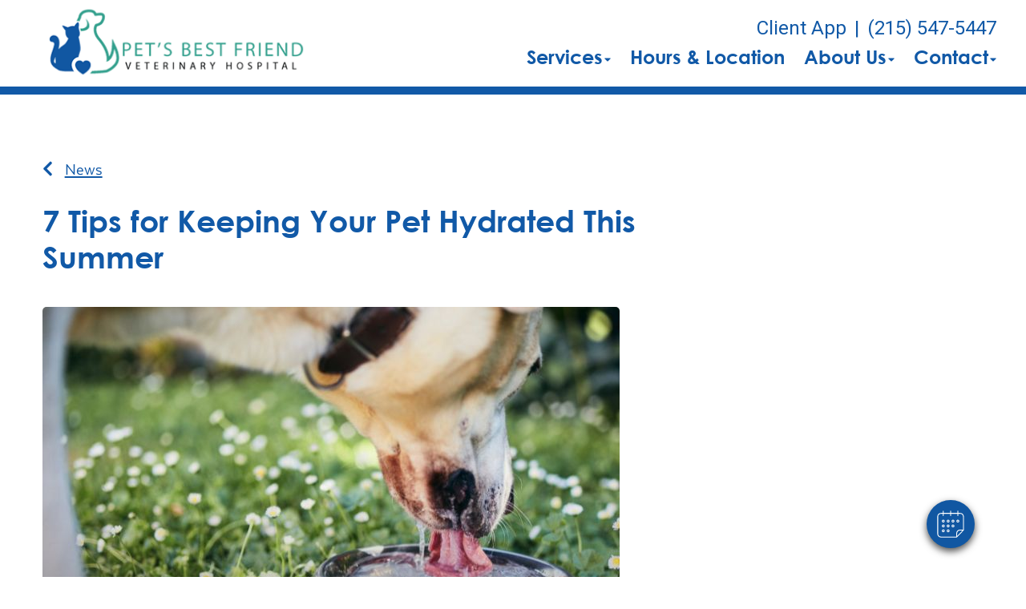

--- FILE ---
content_type: text/html; charset=utf-8
request_url: https://www.google.com/recaptcha/api2/anchor?ar=1&k=6LejsqUlAAAAADgzqcxXyw_b_kujVBigwE1eWkN_&co=aHR0cHM6Ly9wZXRzYmVzdGZyaWVuZHZldGVyaW5hcnlob3NwaXRhbC5jb206NDQz&hl=en&v=N67nZn4AqZkNcbeMu4prBgzg&size=invisible&anchor-ms=20000&execute-ms=30000&cb=r9j0a7g8gf0a
body_size: 48831
content:
<!DOCTYPE HTML><html dir="ltr" lang="en"><head><meta http-equiv="Content-Type" content="text/html; charset=UTF-8">
<meta http-equiv="X-UA-Compatible" content="IE=edge">
<title>reCAPTCHA</title>
<style type="text/css">
/* cyrillic-ext */
@font-face {
  font-family: 'Roboto';
  font-style: normal;
  font-weight: 400;
  font-stretch: 100%;
  src: url(//fonts.gstatic.com/s/roboto/v48/KFO7CnqEu92Fr1ME7kSn66aGLdTylUAMa3GUBHMdazTgWw.woff2) format('woff2');
  unicode-range: U+0460-052F, U+1C80-1C8A, U+20B4, U+2DE0-2DFF, U+A640-A69F, U+FE2E-FE2F;
}
/* cyrillic */
@font-face {
  font-family: 'Roboto';
  font-style: normal;
  font-weight: 400;
  font-stretch: 100%;
  src: url(//fonts.gstatic.com/s/roboto/v48/KFO7CnqEu92Fr1ME7kSn66aGLdTylUAMa3iUBHMdazTgWw.woff2) format('woff2');
  unicode-range: U+0301, U+0400-045F, U+0490-0491, U+04B0-04B1, U+2116;
}
/* greek-ext */
@font-face {
  font-family: 'Roboto';
  font-style: normal;
  font-weight: 400;
  font-stretch: 100%;
  src: url(//fonts.gstatic.com/s/roboto/v48/KFO7CnqEu92Fr1ME7kSn66aGLdTylUAMa3CUBHMdazTgWw.woff2) format('woff2');
  unicode-range: U+1F00-1FFF;
}
/* greek */
@font-face {
  font-family: 'Roboto';
  font-style: normal;
  font-weight: 400;
  font-stretch: 100%;
  src: url(//fonts.gstatic.com/s/roboto/v48/KFO7CnqEu92Fr1ME7kSn66aGLdTylUAMa3-UBHMdazTgWw.woff2) format('woff2');
  unicode-range: U+0370-0377, U+037A-037F, U+0384-038A, U+038C, U+038E-03A1, U+03A3-03FF;
}
/* math */
@font-face {
  font-family: 'Roboto';
  font-style: normal;
  font-weight: 400;
  font-stretch: 100%;
  src: url(//fonts.gstatic.com/s/roboto/v48/KFO7CnqEu92Fr1ME7kSn66aGLdTylUAMawCUBHMdazTgWw.woff2) format('woff2');
  unicode-range: U+0302-0303, U+0305, U+0307-0308, U+0310, U+0312, U+0315, U+031A, U+0326-0327, U+032C, U+032F-0330, U+0332-0333, U+0338, U+033A, U+0346, U+034D, U+0391-03A1, U+03A3-03A9, U+03B1-03C9, U+03D1, U+03D5-03D6, U+03F0-03F1, U+03F4-03F5, U+2016-2017, U+2034-2038, U+203C, U+2040, U+2043, U+2047, U+2050, U+2057, U+205F, U+2070-2071, U+2074-208E, U+2090-209C, U+20D0-20DC, U+20E1, U+20E5-20EF, U+2100-2112, U+2114-2115, U+2117-2121, U+2123-214F, U+2190, U+2192, U+2194-21AE, U+21B0-21E5, U+21F1-21F2, U+21F4-2211, U+2213-2214, U+2216-22FF, U+2308-230B, U+2310, U+2319, U+231C-2321, U+2336-237A, U+237C, U+2395, U+239B-23B7, U+23D0, U+23DC-23E1, U+2474-2475, U+25AF, U+25B3, U+25B7, U+25BD, U+25C1, U+25CA, U+25CC, U+25FB, U+266D-266F, U+27C0-27FF, U+2900-2AFF, U+2B0E-2B11, U+2B30-2B4C, U+2BFE, U+3030, U+FF5B, U+FF5D, U+1D400-1D7FF, U+1EE00-1EEFF;
}
/* symbols */
@font-face {
  font-family: 'Roboto';
  font-style: normal;
  font-weight: 400;
  font-stretch: 100%;
  src: url(//fonts.gstatic.com/s/roboto/v48/KFO7CnqEu92Fr1ME7kSn66aGLdTylUAMaxKUBHMdazTgWw.woff2) format('woff2');
  unicode-range: U+0001-000C, U+000E-001F, U+007F-009F, U+20DD-20E0, U+20E2-20E4, U+2150-218F, U+2190, U+2192, U+2194-2199, U+21AF, U+21E6-21F0, U+21F3, U+2218-2219, U+2299, U+22C4-22C6, U+2300-243F, U+2440-244A, U+2460-24FF, U+25A0-27BF, U+2800-28FF, U+2921-2922, U+2981, U+29BF, U+29EB, U+2B00-2BFF, U+4DC0-4DFF, U+FFF9-FFFB, U+10140-1018E, U+10190-1019C, U+101A0, U+101D0-101FD, U+102E0-102FB, U+10E60-10E7E, U+1D2C0-1D2D3, U+1D2E0-1D37F, U+1F000-1F0FF, U+1F100-1F1AD, U+1F1E6-1F1FF, U+1F30D-1F30F, U+1F315, U+1F31C, U+1F31E, U+1F320-1F32C, U+1F336, U+1F378, U+1F37D, U+1F382, U+1F393-1F39F, U+1F3A7-1F3A8, U+1F3AC-1F3AF, U+1F3C2, U+1F3C4-1F3C6, U+1F3CA-1F3CE, U+1F3D4-1F3E0, U+1F3ED, U+1F3F1-1F3F3, U+1F3F5-1F3F7, U+1F408, U+1F415, U+1F41F, U+1F426, U+1F43F, U+1F441-1F442, U+1F444, U+1F446-1F449, U+1F44C-1F44E, U+1F453, U+1F46A, U+1F47D, U+1F4A3, U+1F4B0, U+1F4B3, U+1F4B9, U+1F4BB, U+1F4BF, U+1F4C8-1F4CB, U+1F4D6, U+1F4DA, U+1F4DF, U+1F4E3-1F4E6, U+1F4EA-1F4ED, U+1F4F7, U+1F4F9-1F4FB, U+1F4FD-1F4FE, U+1F503, U+1F507-1F50B, U+1F50D, U+1F512-1F513, U+1F53E-1F54A, U+1F54F-1F5FA, U+1F610, U+1F650-1F67F, U+1F687, U+1F68D, U+1F691, U+1F694, U+1F698, U+1F6AD, U+1F6B2, U+1F6B9-1F6BA, U+1F6BC, U+1F6C6-1F6CF, U+1F6D3-1F6D7, U+1F6E0-1F6EA, U+1F6F0-1F6F3, U+1F6F7-1F6FC, U+1F700-1F7FF, U+1F800-1F80B, U+1F810-1F847, U+1F850-1F859, U+1F860-1F887, U+1F890-1F8AD, U+1F8B0-1F8BB, U+1F8C0-1F8C1, U+1F900-1F90B, U+1F93B, U+1F946, U+1F984, U+1F996, U+1F9E9, U+1FA00-1FA6F, U+1FA70-1FA7C, U+1FA80-1FA89, U+1FA8F-1FAC6, U+1FACE-1FADC, U+1FADF-1FAE9, U+1FAF0-1FAF8, U+1FB00-1FBFF;
}
/* vietnamese */
@font-face {
  font-family: 'Roboto';
  font-style: normal;
  font-weight: 400;
  font-stretch: 100%;
  src: url(//fonts.gstatic.com/s/roboto/v48/KFO7CnqEu92Fr1ME7kSn66aGLdTylUAMa3OUBHMdazTgWw.woff2) format('woff2');
  unicode-range: U+0102-0103, U+0110-0111, U+0128-0129, U+0168-0169, U+01A0-01A1, U+01AF-01B0, U+0300-0301, U+0303-0304, U+0308-0309, U+0323, U+0329, U+1EA0-1EF9, U+20AB;
}
/* latin-ext */
@font-face {
  font-family: 'Roboto';
  font-style: normal;
  font-weight: 400;
  font-stretch: 100%;
  src: url(//fonts.gstatic.com/s/roboto/v48/KFO7CnqEu92Fr1ME7kSn66aGLdTylUAMa3KUBHMdazTgWw.woff2) format('woff2');
  unicode-range: U+0100-02BA, U+02BD-02C5, U+02C7-02CC, U+02CE-02D7, U+02DD-02FF, U+0304, U+0308, U+0329, U+1D00-1DBF, U+1E00-1E9F, U+1EF2-1EFF, U+2020, U+20A0-20AB, U+20AD-20C0, U+2113, U+2C60-2C7F, U+A720-A7FF;
}
/* latin */
@font-face {
  font-family: 'Roboto';
  font-style: normal;
  font-weight: 400;
  font-stretch: 100%;
  src: url(//fonts.gstatic.com/s/roboto/v48/KFO7CnqEu92Fr1ME7kSn66aGLdTylUAMa3yUBHMdazQ.woff2) format('woff2');
  unicode-range: U+0000-00FF, U+0131, U+0152-0153, U+02BB-02BC, U+02C6, U+02DA, U+02DC, U+0304, U+0308, U+0329, U+2000-206F, U+20AC, U+2122, U+2191, U+2193, U+2212, U+2215, U+FEFF, U+FFFD;
}
/* cyrillic-ext */
@font-face {
  font-family: 'Roboto';
  font-style: normal;
  font-weight: 500;
  font-stretch: 100%;
  src: url(//fonts.gstatic.com/s/roboto/v48/KFO7CnqEu92Fr1ME7kSn66aGLdTylUAMa3GUBHMdazTgWw.woff2) format('woff2');
  unicode-range: U+0460-052F, U+1C80-1C8A, U+20B4, U+2DE0-2DFF, U+A640-A69F, U+FE2E-FE2F;
}
/* cyrillic */
@font-face {
  font-family: 'Roboto';
  font-style: normal;
  font-weight: 500;
  font-stretch: 100%;
  src: url(//fonts.gstatic.com/s/roboto/v48/KFO7CnqEu92Fr1ME7kSn66aGLdTylUAMa3iUBHMdazTgWw.woff2) format('woff2');
  unicode-range: U+0301, U+0400-045F, U+0490-0491, U+04B0-04B1, U+2116;
}
/* greek-ext */
@font-face {
  font-family: 'Roboto';
  font-style: normal;
  font-weight: 500;
  font-stretch: 100%;
  src: url(//fonts.gstatic.com/s/roboto/v48/KFO7CnqEu92Fr1ME7kSn66aGLdTylUAMa3CUBHMdazTgWw.woff2) format('woff2');
  unicode-range: U+1F00-1FFF;
}
/* greek */
@font-face {
  font-family: 'Roboto';
  font-style: normal;
  font-weight: 500;
  font-stretch: 100%;
  src: url(//fonts.gstatic.com/s/roboto/v48/KFO7CnqEu92Fr1ME7kSn66aGLdTylUAMa3-UBHMdazTgWw.woff2) format('woff2');
  unicode-range: U+0370-0377, U+037A-037F, U+0384-038A, U+038C, U+038E-03A1, U+03A3-03FF;
}
/* math */
@font-face {
  font-family: 'Roboto';
  font-style: normal;
  font-weight: 500;
  font-stretch: 100%;
  src: url(//fonts.gstatic.com/s/roboto/v48/KFO7CnqEu92Fr1ME7kSn66aGLdTylUAMawCUBHMdazTgWw.woff2) format('woff2');
  unicode-range: U+0302-0303, U+0305, U+0307-0308, U+0310, U+0312, U+0315, U+031A, U+0326-0327, U+032C, U+032F-0330, U+0332-0333, U+0338, U+033A, U+0346, U+034D, U+0391-03A1, U+03A3-03A9, U+03B1-03C9, U+03D1, U+03D5-03D6, U+03F0-03F1, U+03F4-03F5, U+2016-2017, U+2034-2038, U+203C, U+2040, U+2043, U+2047, U+2050, U+2057, U+205F, U+2070-2071, U+2074-208E, U+2090-209C, U+20D0-20DC, U+20E1, U+20E5-20EF, U+2100-2112, U+2114-2115, U+2117-2121, U+2123-214F, U+2190, U+2192, U+2194-21AE, U+21B0-21E5, U+21F1-21F2, U+21F4-2211, U+2213-2214, U+2216-22FF, U+2308-230B, U+2310, U+2319, U+231C-2321, U+2336-237A, U+237C, U+2395, U+239B-23B7, U+23D0, U+23DC-23E1, U+2474-2475, U+25AF, U+25B3, U+25B7, U+25BD, U+25C1, U+25CA, U+25CC, U+25FB, U+266D-266F, U+27C0-27FF, U+2900-2AFF, U+2B0E-2B11, U+2B30-2B4C, U+2BFE, U+3030, U+FF5B, U+FF5D, U+1D400-1D7FF, U+1EE00-1EEFF;
}
/* symbols */
@font-face {
  font-family: 'Roboto';
  font-style: normal;
  font-weight: 500;
  font-stretch: 100%;
  src: url(//fonts.gstatic.com/s/roboto/v48/KFO7CnqEu92Fr1ME7kSn66aGLdTylUAMaxKUBHMdazTgWw.woff2) format('woff2');
  unicode-range: U+0001-000C, U+000E-001F, U+007F-009F, U+20DD-20E0, U+20E2-20E4, U+2150-218F, U+2190, U+2192, U+2194-2199, U+21AF, U+21E6-21F0, U+21F3, U+2218-2219, U+2299, U+22C4-22C6, U+2300-243F, U+2440-244A, U+2460-24FF, U+25A0-27BF, U+2800-28FF, U+2921-2922, U+2981, U+29BF, U+29EB, U+2B00-2BFF, U+4DC0-4DFF, U+FFF9-FFFB, U+10140-1018E, U+10190-1019C, U+101A0, U+101D0-101FD, U+102E0-102FB, U+10E60-10E7E, U+1D2C0-1D2D3, U+1D2E0-1D37F, U+1F000-1F0FF, U+1F100-1F1AD, U+1F1E6-1F1FF, U+1F30D-1F30F, U+1F315, U+1F31C, U+1F31E, U+1F320-1F32C, U+1F336, U+1F378, U+1F37D, U+1F382, U+1F393-1F39F, U+1F3A7-1F3A8, U+1F3AC-1F3AF, U+1F3C2, U+1F3C4-1F3C6, U+1F3CA-1F3CE, U+1F3D4-1F3E0, U+1F3ED, U+1F3F1-1F3F3, U+1F3F5-1F3F7, U+1F408, U+1F415, U+1F41F, U+1F426, U+1F43F, U+1F441-1F442, U+1F444, U+1F446-1F449, U+1F44C-1F44E, U+1F453, U+1F46A, U+1F47D, U+1F4A3, U+1F4B0, U+1F4B3, U+1F4B9, U+1F4BB, U+1F4BF, U+1F4C8-1F4CB, U+1F4D6, U+1F4DA, U+1F4DF, U+1F4E3-1F4E6, U+1F4EA-1F4ED, U+1F4F7, U+1F4F9-1F4FB, U+1F4FD-1F4FE, U+1F503, U+1F507-1F50B, U+1F50D, U+1F512-1F513, U+1F53E-1F54A, U+1F54F-1F5FA, U+1F610, U+1F650-1F67F, U+1F687, U+1F68D, U+1F691, U+1F694, U+1F698, U+1F6AD, U+1F6B2, U+1F6B9-1F6BA, U+1F6BC, U+1F6C6-1F6CF, U+1F6D3-1F6D7, U+1F6E0-1F6EA, U+1F6F0-1F6F3, U+1F6F7-1F6FC, U+1F700-1F7FF, U+1F800-1F80B, U+1F810-1F847, U+1F850-1F859, U+1F860-1F887, U+1F890-1F8AD, U+1F8B0-1F8BB, U+1F8C0-1F8C1, U+1F900-1F90B, U+1F93B, U+1F946, U+1F984, U+1F996, U+1F9E9, U+1FA00-1FA6F, U+1FA70-1FA7C, U+1FA80-1FA89, U+1FA8F-1FAC6, U+1FACE-1FADC, U+1FADF-1FAE9, U+1FAF0-1FAF8, U+1FB00-1FBFF;
}
/* vietnamese */
@font-face {
  font-family: 'Roboto';
  font-style: normal;
  font-weight: 500;
  font-stretch: 100%;
  src: url(//fonts.gstatic.com/s/roboto/v48/KFO7CnqEu92Fr1ME7kSn66aGLdTylUAMa3OUBHMdazTgWw.woff2) format('woff2');
  unicode-range: U+0102-0103, U+0110-0111, U+0128-0129, U+0168-0169, U+01A0-01A1, U+01AF-01B0, U+0300-0301, U+0303-0304, U+0308-0309, U+0323, U+0329, U+1EA0-1EF9, U+20AB;
}
/* latin-ext */
@font-face {
  font-family: 'Roboto';
  font-style: normal;
  font-weight: 500;
  font-stretch: 100%;
  src: url(//fonts.gstatic.com/s/roboto/v48/KFO7CnqEu92Fr1ME7kSn66aGLdTylUAMa3KUBHMdazTgWw.woff2) format('woff2');
  unicode-range: U+0100-02BA, U+02BD-02C5, U+02C7-02CC, U+02CE-02D7, U+02DD-02FF, U+0304, U+0308, U+0329, U+1D00-1DBF, U+1E00-1E9F, U+1EF2-1EFF, U+2020, U+20A0-20AB, U+20AD-20C0, U+2113, U+2C60-2C7F, U+A720-A7FF;
}
/* latin */
@font-face {
  font-family: 'Roboto';
  font-style: normal;
  font-weight: 500;
  font-stretch: 100%;
  src: url(//fonts.gstatic.com/s/roboto/v48/KFO7CnqEu92Fr1ME7kSn66aGLdTylUAMa3yUBHMdazQ.woff2) format('woff2');
  unicode-range: U+0000-00FF, U+0131, U+0152-0153, U+02BB-02BC, U+02C6, U+02DA, U+02DC, U+0304, U+0308, U+0329, U+2000-206F, U+20AC, U+2122, U+2191, U+2193, U+2212, U+2215, U+FEFF, U+FFFD;
}
/* cyrillic-ext */
@font-face {
  font-family: 'Roboto';
  font-style: normal;
  font-weight: 900;
  font-stretch: 100%;
  src: url(//fonts.gstatic.com/s/roboto/v48/KFO7CnqEu92Fr1ME7kSn66aGLdTylUAMa3GUBHMdazTgWw.woff2) format('woff2');
  unicode-range: U+0460-052F, U+1C80-1C8A, U+20B4, U+2DE0-2DFF, U+A640-A69F, U+FE2E-FE2F;
}
/* cyrillic */
@font-face {
  font-family: 'Roboto';
  font-style: normal;
  font-weight: 900;
  font-stretch: 100%;
  src: url(//fonts.gstatic.com/s/roboto/v48/KFO7CnqEu92Fr1ME7kSn66aGLdTylUAMa3iUBHMdazTgWw.woff2) format('woff2');
  unicode-range: U+0301, U+0400-045F, U+0490-0491, U+04B0-04B1, U+2116;
}
/* greek-ext */
@font-face {
  font-family: 'Roboto';
  font-style: normal;
  font-weight: 900;
  font-stretch: 100%;
  src: url(//fonts.gstatic.com/s/roboto/v48/KFO7CnqEu92Fr1ME7kSn66aGLdTylUAMa3CUBHMdazTgWw.woff2) format('woff2');
  unicode-range: U+1F00-1FFF;
}
/* greek */
@font-face {
  font-family: 'Roboto';
  font-style: normal;
  font-weight: 900;
  font-stretch: 100%;
  src: url(//fonts.gstatic.com/s/roboto/v48/KFO7CnqEu92Fr1ME7kSn66aGLdTylUAMa3-UBHMdazTgWw.woff2) format('woff2');
  unicode-range: U+0370-0377, U+037A-037F, U+0384-038A, U+038C, U+038E-03A1, U+03A3-03FF;
}
/* math */
@font-face {
  font-family: 'Roboto';
  font-style: normal;
  font-weight: 900;
  font-stretch: 100%;
  src: url(//fonts.gstatic.com/s/roboto/v48/KFO7CnqEu92Fr1ME7kSn66aGLdTylUAMawCUBHMdazTgWw.woff2) format('woff2');
  unicode-range: U+0302-0303, U+0305, U+0307-0308, U+0310, U+0312, U+0315, U+031A, U+0326-0327, U+032C, U+032F-0330, U+0332-0333, U+0338, U+033A, U+0346, U+034D, U+0391-03A1, U+03A3-03A9, U+03B1-03C9, U+03D1, U+03D5-03D6, U+03F0-03F1, U+03F4-03F5, U+2016-2017, U+2034-2038, U+203C, U+2040, U+2043, U+2047, U+2050, U+2057, U+205F, U+2070-2071, U+2074-208E, U+2090-209C, U+20D0-20DC, U+20E1, U+20E5-20EF, U+2100-2112, U+2114-2115, U+2117-2121, U+2123-214F, U+2190, U+2192, U+2194-21AE, U+21B0-21E5, U+21F1-21F2, U+21F4-2211, U+2213-2214, U+2216-22FF, U+2308-230B, U+2310, U+2319, U+231C-2321, U+2336-237A, U+237C, U+2395, U+239B-23B7, U+23D0, U+23DC-23E1, U+2474-2475, U+25AF, U+25B3, U+25B7, U+25BD, U+25C1, U+25CA, U+25CC, U+25FB, U+266D-266F, U+27C0-27FF, U+2900-2AFF, U+2B0E-2B11, U+2B30-2B4C, U+2BFE, U+3030, U+FF5B, U+FF5D, U+1D400-1D7FF, U+1EE00-1EEFF;
}
/* symbols */
@font-face {
  font-family: 'Roboto';
  font-style: normal;
  font-weight: 900;
  font-stretch: 100%;
  src: url(//fonts.gstatic.com/s/roboto/v48/KFO7CnqEu92Fr1ME7kSn66aGLdTylUAMaxKUBHMdazTgWw.woff2) format('woff2');
  unicode-range: U+0001-000C, U+000E-001F, U+007F-009F, U+20DD-20E0, U+20E2-20E4, U+2150-218F, U+2190, U+2192, U+2194-2199, U+21AF, U+21E6-21F0, U+21F3, U+2218-2219, U+2299, U+22C4-22C6, U+2300-243F, U+2440-244A, U+2460-24FF, U+25A0-27BF, U+2800-28FF, U+2921-2922, U+2981, U+29BF, U+29EB, U+2B00-2BFF, U+4DC0-4DFF, U+FFF9-FFFB, U+10140-1018E, U+10190-1019C, U+101A0, U+101D0-101FD, U+102E0-102FB, U+10E60-10E7E, U+1D2C0-1D2D3, U+1D2E0-1D37F, U+1F000-1F0FF, U+1F100-1F1AD, U+1F1E6-1F1FF, U+1F30D-1F30F, U+1F315, U+1F31C, U+1F31E, U+1F320-1F32C, U+1F336, U+1F378, U+1F37D, U+1F382, U+1F393-1F39F, U+1F3A7-1F3A8, U+1F3AC-1F3AF, U+1F3C2, U+1F3C4-1F3C6, U+1F3CA-1F3CE, U+1F3D4-1F3E0, U+1F3ED, U+1F3F1-1F3F3, U+1F3F5-1F3F7, U+1F408, U+1F415, U+1F41F, U+1F426, U+1F43F, U+1F441-1F442, U+1F444, U+1F446-1F449, U+1F44C-1F44E, U+1F453, U+1F46A, U+1F47D, U+1F4A3, U+1F4B0, U+1F4B3, U+1F4B9, U+1F4BB, U+1F4BF, U+1F4C8-1F4CB, U+1F4D6, U+1F4DA, U+1F4DF, U+1F4E3-1F4E6, U+1F4EA-1F4ED, U+1F4F7, U+1F4F9-1F4FB, U+1F4FD-1F4FE, U+1F503, U+1F507-1F50B, U+1F50D, U+1F512-1F513, U+1F53E-1F54A, U+1F54F-1F5FA, U+1F610, U+1F650-1F67F, U+1F687, U+1F68D, U+1F691, U+1F694, U+1F698, U+1F6AD, U+1F6B2, U+1F6B9-1F6BA, U+1F6BC, U+1F6C6-1F6CF, U+1F6D3-1F6D7, U+1F6E0-1F6EA, U+1F6F0-1F6F3, U+1F6F7-1F6FC, U+1F700-1F7FF, U+1F800-1F80B, U+1F810-1F847, U+1F850-1F859, U+1F860-1F887, U+1F890-1F8AD, U+1F8B0-1F8BB, U+1F8C0-1F8C1, U+1F900-1F90B, U+1F93B, U+1F946, U+1F984, U+1F996, U+1F9E9, U+1FA00-1FA6F, U+1FA70-1FA7C, U+1FA80-1FA89, U+1FA8F-1FAC6, U+1FACE-1FADC, U+1FADF-1FAE9, U+1FAF0-1FAF8, U+1FB00-1FBFF;
}
/* vietnamese */
@font-face {
  font-family: 'Roboto';
  font-style: normal;
  font-weight: 900;
  font-stretch: 100%;
  src: url(//fonts.gstatic.com/s/roboto/v48/KFO7CnqEu92Fr1ME7kSn66aGLdTylUAMa3OUBHMdazTgWw.woff2) format('woff2');
  unicode-range: U+0102-0103, U+0110-0111, U+0128-0129, U+0168-0169, U+01A0-01A1, U+01AF-01B0, U+0300-0301, U+0303-0304, U+0308-0309, U+0323, U+0329, U+1EA0-1EF9, U+20AB;
}
/* latin-ext */
@font-face {
  font-family: 'Roboto';
  font-style: normal;
  font-weight: 900;
  font-stretch: 100%;
  src: url(//fonts.gstatic.com/s/roboto/v48/KFO7CnqEu92Fr1ME7kSn66aGLdTylUAMa3KUBHMdazTgWw.woff2) format('woff2');
  unicode-range: U+0100-02BA, U+02BD-02C5, U+02C7-02CC, U+02CE-02D7, U+02DD-02FF, U+0304, U+0308, U+0329, U+1D00-1DBF, U+1E00-1E9F, U+1EF2-1EFF, U+2020, U+20A0-20AB, U+20AD-20C0, U+2113, U+2C60-2C7F, U+A720-A7FF;
}
/* latin */
@font-face {
  font-family: 'Roboto';
  font-style: normal;
  font-weight: 900;
  font-stretch: 100%;
  src: url(//fonts.gstatic.com/s/roboto/v48/KFO7CnqEu92Fr1ME7kSn66aGLdTylUAMa3yUBHMdazQ.woff2) format('woff2');
  unicode-range: U+0000-00FF, U+0131, U+0152-0153, U+02BB-02BC, U+02C6, U+02DA, U+02DC, U+0304, U+0308, U+0329, U+2000-206F, U+20AC, U+2122, U+2191, U+2193, U+2212, U+2215, U+FEFF, U+FFFD;
}

</style>
<link rel="stylesheet" type="text/css" href="https://www.gstatic.com/recaptcha/releases/N67nZn4AqZkNcbeMu4prBgzg/styles__ltr.css">
<script nonce="RDvrSDRllc0TgWXlBemLEA" type="text/javascript">window['__recaptcha_api'] = 'https://www.google.com/recaptcha/api2/';</script>
<script type="text/javascript" src="https://www.gstatic.com/recaptcha/releases/N67nZn4AqZkNcbeMu4prBgzg/recaptcha__en.js" nonce="RDvrSDRllc0TgWXlBemLEA">
      
    </script></head>
<body><div id="rc-anchor-alert" class="rc-anchor-alert"></div>
<input type="hidden" id="recaptcha-token" value="[base64]">
<script type="text/javascript" nonce="RDvrSDRllc0TgWXlBemLEA">
      recaptcha.anchor.Main.init("[\x22ainput\x22,[\x22bgdata\x22,\x22\x22,\[base64]/[base64]/MjU1Ong/[base64]/[base64]/[base64]/[base64]/[base64]/[base64]/[base64]/[base64]/[base64]/[base64]/[base64]/[base64]/[base64]/[base64]/[base64]\\u003d\x22,\[base64]\\u003d\x22,\[base64]/CqArCuG5bIFzDpA/ChADChsOBMcKgXkw/JUnCoMOIPX7DuMO+w7HDn8OBHTIGwoPDlQDDpcKIw65pw5EkFsKfGsKAcMK6MjnDgk3CgsO0JE5Rw5NpwqtXwrHDulsdSlc/JcOlw7FNRgXCncKQfcKoB8Kfw7ZRw7PDvBzCvlnChQLDpMKVLcK/B2prOBhadcKUPMOgEcOOE3QRw4XCgm/DqcObTMKVwpnCgcO9wqpscMKIwp3Csy3CkMKRwq3CuiFrwptmw6bCvsKxw5TChH3DmxAmwqvCrcK9w7YcwpXDggkOwrDCs0hZNsOIIsO3w4dXw512w57Cl8OUAAlmw7JPw73CgFrDgFvDmk/Dg2wSw5diYsKUZX/DjDkcZXIyR8KUwpLCvhB1w4/Dm8O1w4zDhGVjJVUIw6LDskjDr1s/CjprXsKXwr0aasOkw6/[base64]/DjMKgw6/Cv8KKf8OJwqQqbjIUUyLCliLCgsOqIsKRb2zCknxJfMK6wpJ3w6Z1wp7CoMOnwqTCkMKCDcO/SgnDt8O3wofCu1dDwqUoRsKWw5JPUMO3G07DunLCrDYJBsKBaXLDn8KwwqrCrxDDhTrCq8KnRXFJwq/CnjzCi1HCgCB4E8KaWMO6KGrDp8KIwqDDnsK6cS/CpXU6NcOxC8OFwrBGw6zCk8O6IsKjw6TCmS3Cog/[base64]/CrMKPw5J5w6UyEsOTwoRvw4DDgE3ChsKVdcKJw4/[base64]/Clh8gwosXwopWw5rDoQJiacKtw7zDj8OubHgpX8Kyw6Rlw7LCplMCwpbDoMOwwqbCmMK9wqvCpMK1DcK0w7x0wrkIwr1yw5jCjBQSw6fCjQrDjH7DrktfMsOiwp1vw7UhKMOAwqzDlsKVSwPCuDgyd1/Ci8OIBsKPwq7DoSrCoUc4UMKNw4xLw556LRoSw7LDncK0SsONDsOvwqZywrvDjTjDi8KGDDPDpCXCqsO5wqZ2PQbCgG8GwrtSw7Afax/DtcOCw4o8NVjCpcK/VRHDnUFIwr3CvCbCj2DDnRNiwoLCog3DvjVlE0BEw7jClAfCvsK9bAFOSMOND3bCkcO7w7bDuDnDnsKxAjEMw4kXwqgPSzfCpDbDscOYw68lw7DCvBLDnTVPwrPDgCJcLHsYwqoDwo/[base64]/[base64]/w6HCsAnDtHFKRhQKCBdVwrzDsSl5ASB/WsKGwrsGw4zCi8OwQ8OAwrNkEMK0NsKgaUBsw4HCuRLDksKDwrPCnVHDgg/DtxY3PScxSwsuW8KWwp1vwp1yKiUTw5DDuzEFw5HCg31RwqIqDmPCr0Arw63CqcKowqxKAX7DiUDDg8K9SMO1woDDgz0MPsKfw6DDpMKFCjc8w5fCl8KNaMKPwrnCij/DllFnUMKEwrTCj8OKJcKdwrdtw7cqDF3CpsKiEyZCHUPCi17Dv8OUw4/Ci8OywrnCqMOyM8OGwrDDgjHCnlLDr0Y0wpLDg8KbR8KTEcKYO0Mjw6BqwpokdGLDsRtrwpvCuQ/[base64]/DpMKJw7PCuMKsw6/ChMK7w5RPw5zDmsOJVUwxZMKTwr/ClsOMw5QEOCcrw794Qh/CrC3DqsOdw5nCrMKtCcO7Tw7DuXIjwostw5tQwoPDkWDDqMO+QjfDpkfCvsKIwrDDoijClmTCq8O6wotHKwLCnnMxwpBqw559w4dgdMOPSy1Sw6XDksOVw67Drn/DiCLDo3zCk33CkyJTYcOpOF9NB8KDwpbDsC8dw4/CvAzDjcKnMMKiI3nCjsKuwrLCpRPClAB7w4zDiBofdRRLw74IT8ODFMKjwrXDgTvCqTfDqMKDUMKULShoSRIGw6nDmMKLw4/CjBhiSgvDkx4LDMOBUTpIYj/Dqx/DlAYmwqsmwpYBa8KpwrRJw4EAwpVOKMOeF0VtABPCnU/CqXERZz8ffz3DosKow7EMw5XDg8OWw4wtwpnCvMKwbxpCwp/DpxPCgUs1aMOHRMOUwr/CvsKSw7HCqcO9fg/DpMObbCrDlWBwODRUwrpdwrIWw5HCgsK6wpPCt8K2wrEhHm/Crl8GwrLDtcOifGRKw6lcw654w5nClcKIwrbCrcO+f2hGwrI/wq5RZhXCrMKQw6ktw7pLwrFjWDnDrcK6HiYlCzfCm8KZD8OVwqXDqMOeVsKawpw+acKwwpFPwqTChcK6R0NkwqMvw5l/[base64]/Do8KrWXNHWBsCJSPCvsOnJMOnw7FPNsKbw6JbBVbCoTvChVzCqlLCkcO2fjnDuMOOH8Kyw60OXMKvLDHCqcKNcgMgRsKFHSUzwpd0QMODTwHChMKtwo/CvRxvBsK0XAxhwrs2w6zClsO2K8KmUsOzw4lBwrTDoMKgw7zCv1FfAcOqwoZ7wqXDjmULwp7DtyzCtcOYwrAQwpLChlXDix08w5AwQsOww5LDkBfCi8K/wr/[base64]/aMKuwqHDpnMyNmN9Ww3CpXzDtRAtw7AdN13CkTbDo0l2NMO/w4/DgW/DhcObfH9bw6lJcHtIw4zCkcOjw64PwrYrw5BLwqjDnRUzRg3CqRB8MsKIBcOkw6TCvATCnCvCvB0vSMKYwpJ0BjXCucOZwpLCtDPClsOPw5LDjmJbOArDoAHDgsKRwrVbw5/Cj04ywoHDtEZ6w7XDv25tK8KWW8O4K8KQw4IIw5XDusOtb3PCkjTCjinCq1LDm3rDtl7CnTLCtMKaPsKNCcKbHcOdf1nCiSBIwrHCn09yNlkvdAPDg1PChRzCrsKhe0F2wp9Kwp91w6LDisOtVEEyw7LChcK0wpbDjsKVwr/DtcOZZkLCt2ANLMOTwqrCsV4HwrMCNmfCjXpJw6TCscOQOiHCpMKhfsOFw6bDsBs0d8OCwqPCjSdEOcO4w6Eow65uw4PDswTCtD0ENcO5w4Ynw7Iaw5kvRsOPAjXDhMKfw4oNeMKHT8KgDU/[base64]/DrWxwXgLCoE9ZTcKWw50XwqnCqyxmwpnDvCPDvcOCwrTDgsKUw7bCkMKLw5dSTsKhfBHCtMO/[base64]/w5NFwopjw61wewLCscOxwp3DnsKKw5/[base64]/wp/DuWR3w6LDocKOwqjCi8OwAm7CoQ/DrxPDsWAXPMKGI00Rw7fClsKbBcO9InAsbMKtw6Ycw7HDpMOFMsKAR0/DjjXCjMKQO8OYOcKdwpwyw7LCmhQsa8OOw58Lwp40w5YBw51Sw5Qwwr3DoMO2B3jDkktlSiTClQvCnABoegUEw4kLw5XDk8KewpA8TsKuGFFjGMOqEMK+WcKKw5k/wpxHZ8KAGF9Bw4bCp8OLwrzCoRNEbT7CpVhTecKPM0PDjATDqyfDu8K5JMObwozDnsOzBsK8cx/CrMKVwqJVw7RLO8KkwoHCuyPCp8KcMzx5wq1CwqjCjULCrT7ChwxcwrV0EUzCusOnwpTCt8OMdcOqw6XCoBrDuGFRZ1jDvTAIdRlcw4DCl8KBCsKpw7cZw6/[base64]/DiMOPwr/DgcOmZhjDqMKMLsOPDsKAMnzDhTrDg8Ojw4XDrcOyw4R6w7/[base64]/[base64]/DnMOtdgslw7jChMO5LMKoWGgCwrJyWsOBwo1yLsKhEMOwwqMdw4bCrmATAcKRPsO1LFzCl8OZU8KGwr3DsQo/bXluLB50AwMqw7/[base64]/DsW8Tw7rDrAk/R8OEw7HCoDsJXmXCs8KQdAsNYCXCp2N2wol6w5UuZHEbw6tjDsKfQ8KpOnc+LEAIw7/[base64]/DjcKlawjDjH4MwrQKR8K0JUtMw4gFwpkewpPDggnCgi1ew47Dr8KVw7JwBcONwr3Du8OFwojDn3nDsHoMXUjCo8OcWVoGwp0Gw4xXw6/DoFRuY8KXWSQQZlnCvsKuwrPDs21VwpIvJWssHWVmw6dILhw1w7BKw5QpZlhvwr/[base64]/[base64]/eMOrXSgHfAHDkHHDucO0Pk1Bw5vDpkJWwrRMEg3Dk39iwofCuF3Ckw0lTHhgw4rCvU9GSMORwpYqwozCujgJw5zDmCwvMMKQbcOOSMKoKcKHaF3DjjR9w5DClRjCmTdnb8KPw4wvwrTDh8OOHcOwFHvDq8OMbMKjY8O/w6rCtcKKFgggaMOVw4jDoHjCszgkwqQdcsK4wo3ChsOmMDYgUsKGwrvDqFJPRMKFw47DukbDssO+wotmQlBtwobDuXrCmsO2w7wuwqrDusK/wpbDj11Dfm/DgsK8KcKKw4TCmsKvwrgvw6HCq8KxOUXDkMKxfh3CmcKPKhLCrgfCocOwVB7CihPDjsKmw7h9H8OJTsKIL8KsXz/[base64]/[base64]/P8Oqw5gbB8KzDRTCqlfDnMO/wrkwXQPCvBTDocOFecO+WsKnG8OIw6EAGcK9Xm0YfwvCt2zDnMKCwrRlSwfCnSBPWHlGaShCPcOswqLDrMO/[base64]/DjHsFPsOfwoHCpsK9DyJmw6huwrkwBFR9W8ODwrXDp8KHw7bCnE/[base64]/Ds3ZoVMKhw7XCqsOHY8KSwqLCsGbDtsOIwr4SwpfDiwHDocOSw6ptwpsOwq3DhcKeWcKgwpp5w63DtGnDrFhEw5DDhA/[base64]/CuMOReW1dw4TDsxDDhsOFw48zccKVwpfCh2cgJ8KBemjDtcOGecOcwqd5w6Eqwpx0wpgIYsOGWR8/wpFGw7vCq8OdZn8fw4PCnkxFGsK3woHDlcOWw7geEnXCgMKLDMOgQhnDoBLDuX/CqcK0ETzDrirCjHPCp8KGwpbCgR4ODCQENwove8K1SMKfw53Csk/Cg0UXw6TCrmQCEHnDhCzDvsO0woTCvkw1UsOgwpQPw6lhwozCpMKDw7o9e8K2Og02w4ZTw63Ck8O5W2ozey8Fw7Vxwpspwr7ClVDCgcKYwqIVAsK7w5TCoFPCikjDssKkYkvDhRN/XivDpMK3axIMQi3DhMOEezdnaMO8w6RPNcOFw6jClUjDlkohwqVRImFCw4QAVVPCsXrCnAbDvMORw6rCvz1qLQfDtyM9w4jCgcOBeFp/R0jDpg5RcsKTwpXCn2HClwHCi8ONwqvDiT/CmGXCt8OowpzDkcKETcObwo9yN3cuBmvClHTCpmpRw6/DqMORVyh8EcOWwqfCk2/ClnNHwpzDpF19X8K7LWzCmmnCvsOHMsO/BxXCnsOnc8KnYsKFw4bCsX0SKSXCrms/woJXwr/DgcKyU8KjFcKbE8O6w5LDk8KHwqdJw6MSw5LDiW/CjwEUe0h9w5sQw5/CkxR4T3s3VyR8wqA7b2FYDcOaw5DCpi7CiRwQF8Olw59Dw5cSwpTDmcOrwp8LLEPDgsKOJGjCu3oLwrxwwq/CrMKnfsOuw5FVwrzCo2p7GcOxw6TCtmTDgzTDq8KGw4hrwpZGE316w7vDt8KWw7XCiBxUw5nCuMKew7Z7A09rwqPCvALCvg40wrjDtiHCki9Tw5vCnl/Ct0dQw7XDvgLCgMO0FMOYBcKIwoPDtUDDpMKLJsOJZ0BkwpzDikPCi8KGwo/DnsKkQ8ODwpDDjWcANcONw4LDtsKvQsOSw5zCh8KcHsKQwptRw5BeNRk3XcOPGMKTwodbwpk4wpJOf21pBH/DnQLDmcKVwpUXw4cxwoLColVaP1PCpUQvGcOqKl52cMKmOcKWwo3DisO0w53DuVYrVMO9wpPDrsOLRVPCpHwuwpvDu8O+NcKjDWlkw7fDliIQWg9Dw5gDwocMHsKID8KYPh/DlsOSJW3ClsOyRHzChsOoKh8IAREnIcKuwpYiTEQrwpsjVibCtQs2IBkbSFE6JmTDk8O+w7rCtMOja8KiDFPCkGbCi8KbcMKXw73DiAhYMD4vw6/Dv8OibTbDlsKxwoUVV8Oqw4ZCwpPCgzLDlsOkXh0QLnd8a8KvbkJRw53CsS/Dh3bColTDt8Ouw7/DmStOW01CwqbCiH4swoJRw7hVRMO/RRrCjsK+WMOcwr5SRMOXw5zCrcKqcgTCksKWwr1Rw4rCo8O9EAkPCcKiwqXDmMK/w7AaAllqNhwwwq/CjMO+w7vDpMKBbMKhI8Kfwp/[base64]/Ml3CszXCqsOWakQKS2XCo8KheDlXd2YXw60ewqTDn2DDq8KFDsKlYxDDqMO6FC/Cm8KWP0cRw5fCtXTDtsOvw7bCksKywqA9w5jDmcOxQlzDh2zDuHxewpI3wp3CvDROw4zDmGfClBhkw4/DnCMZEcO4w7jCqgnCghF5wr4Zw7bCusOKw5tETFhzOsK/L8KBJsKWwp8Iw7rDlMKbw4MdEi02PcKoGi8nNmQywrTDnybCh2IUNx8lw4TCpBhGw7PCvVxsw53ChwDDmcKPK8K+P1w7wp/CkMKxwpTDi8O6w4TDjsOhwoDDk8Krwr/ClVPDtj1Tw70zwrjCkxrDosKIXl8XE0oYwr4+YW08wpEJZMOFK39wcxDCgMKDw4LDsMK0wrlKw6djwqRVT13Cj1rCgMKcFhJhwoAXccOudsKOwooDb8K5wqgsw5RaKxkqw7MBw7o7PMO+B2HCrR/Cpw98wr/[base64]/[base64]/ccOOGMOewrpQeWhHwpsSw7MpfAhaLgzDkmZ/KcKjRWovUWgNw7BfC8K5w4DCu8OAChUgw4JNYMKFNcOfwr0NSFzDjmMdbsKWWz3DqMOyGcOOwox7f8KPw4HDmBo9w7QJw5JKbMKoFx/Ch8OIO8KwwrvDm8Oiwo0WZ3/CtH3DsB0rwr0Rw5LCtMKmeWXDh8OoLWHCj8OaYsKMBzvCjCFZw59twp7CjyYiNcOJN10MwoIbZsKswq7Dj1/CulPDtQjCqMOnwrvDrcOOccO1cH0Cw7IcI2E4V8KiQAjDvcKdEcOww6xEQn7DlQkkXnvChcKCw7AQdsK4YxR9w54HwpgUwqpAw6zCs3XCk8OqCQM5dcO0JcOrX8K0aEsTwoDDr05Lw7cbQizCv8OkwrU1dVF2w4UMw4fCi8KkA8KgASMWQHnDmcK1SsO/cMOhQXIZMUzDtMO/YcO2w4PDtgHDtmVDU2/DtSA9enw9w4vDg2TDgznDqwbCocOMwqvCi8OxIsOafsO6woRTHHliVMKJw4nCl8K6UsO2NlN8CsO0w7tYw6vCtmxcwrPDhMOgwqAMwoh+w57Cgx7Dg17DohzCl8K/[base64]/wrfDlVtYwo/[base64]/CosKgwpVnw48WwrZpfcKzX8Omwr7CqsOxw6EbC8Kjwq9WwqvCqsOGB8OEwoNIwo0gQlxsJAdUwrDCo8KuDsK+w6IcwqPDoMKiEsKQw43CtQbCiHbCpxklwrwJLMO0wo/[base64]/CuMKMKkvDrhdGRhvCrD3DvcK/wqvCiAPChMKiw5DCvHfDkQXDrFo2YMOqGj4POUTDgAMCbW4uwp7ClcOYIlFEeyPCrMOswo0LHDUCdg3Cr8O5wq3DpsKww7LCgiPDkMOtw6PCu3h2wpzDn8OOwpfChsKLSjnDpMKfwp1zw48wwoDDosOXw7RZw4tKEClGPMOvOzPDih/Cg8KHfcOWM8KTw4jDgMOfIcOJw7JCCcOSNFnCsgMIw404cMK/XcKMV38Ew6oofMKzN0zDt8KFGTjDtMKNLcODf0LCggJwPwHCsTXCoWZsLcOgO0l1w5jDnSnCi8OlwqQ4w4c+wqrDmMOMwptFVGfCu8OGw7XDrzDDusKTfcOcw4bDl2/Dj17Dt8OGwojDkRJ2QsKgNi7DvivDnsOYwofCnyphX3LCplfDqsOPKMK8w4PDvATCqC7CgQFlw4vChcKpVWnDmDY0fAvDncOnVsKyD3TDox/DrcKGQsKoG8OUw5TCrGYpw4jDjcK4NDY0w7LDlyDDmm17wodIwojDuUN8HwbCpmbCgAVpM17Di1LDh3PCuXTDkjEiRA1NCmzDry0+Ckw+w7Voe8OnW0QBeEPDs1t8wr5QfcKgdMO/[base64]/[base64]/[base64]/DtMObKMOVIcOywq4aUlDDosOJw7vDqcKbJ8KZwpN8w7PDsGzClQNaFFJwwrXDrcOew5HCh8K1wrV8w7dxCMKvNHLCksKQw4AawobCkVjCh3saw6/[base64]/DiMKSUMOAJC9lLH4SwrLCg0fCr8OBwovCm8ORV8O8CSjDkTN7wrLCscO/wpXCncK3JSfDgQRzwqnDtMKBw68sIyTDgQx3w5w8wrjCrz8hPsKFHQ/Dk8OKw5siLR8uNcK2wpIRw6/CgsOLw6cqwp/Dmgg2w6pmaMOvccOawq5jw4bDsMKDwoDCkkhCCgzDoHJOM8OJw5DCvWU/IcOxFsKwwoPChmZdFVvDiMK5ByPCgT17IMOtw4/CgcKwUVDDhUHCk8K4c8ORLn/DssOpGsOrwrzDtjhmwr7CucOETsKCQ8OBwqfCmAgISxHDsSPCpx1Zw44rw7PCtMKIKsKOVcKcwq5te3UowqfDscKawqXCp8Obw7N5ORJqXcOAOcOvw6BacRcgwqRXw7nDtMO8w7wIwo7DgClowr/CmWUwwpHDisO4B3zCjsORwp1NwqPDhjLCiCfCjsKww6dywr7CrmvDksOrw5wpVMOVVHHDusKow59EfMKhOcKkwqJlw64jVMO2woluwoEtDBPCnWQTwrwqfjrCnwhmOQLCmAnCnktUw5EFw4zDlkBDR8OxQcKxH0TDosOZwrHCj2ZSwo/CkcOAAcOyN8KmVV8YwonDgcKhBcKXwrgjw7YlwrDCrBjCqhV+ZFsUDsOPw7kJbMOFw5TDjsOZw4sQaHRQwofDnljCrcKCYQBiKk3CoRbCkw48UlV2w6HCp1N1VsK3a8KUDBrCi8Oiw5TDoBzDtcOGBGnDisK/woNZw4EIfRVjVQ/DkMKtFcKMLFsOFsOhw68UwovCvB3DqWERwqjCq8O5IMOBTHbDoi8ow5V9wrPDnsOTf0TCo1tAC8OGwp7DmcObXMOowrfCn1TCqTwQVsKGQwB9ecKce8OnwpZew6hww4DCusO8wqHCnEgrwp/Chw1iF8O9wp4BUMK7HW9wWMOmwprClMOPw5vCuyHCh8KswqTCpEbDpU7CsyzDq8Olf0DCuhDDjAnDigA8wrVqw5I1wqXCjTpEwoPClUYMw73Dpx/DkHnCsBnCp8K+w6gdwrvDnMKrEk/DvU7DtQpnIXbDu8OHwrXCgcO7FcKtw6o/[base64]/woLDgMKzwr4/ZQTDj8KoecOuScOpckkAw7Nxdy5mwprDk8O4wr9ndsO7McOUIMO2wo3Dg1bDigxbwoLDnMOKw73DiXzCjkkLw6YSZkPCuHAuRcOCw6Zjw6XDmsONZwsSW8OMIMOEwq/Ds8KDw6PCrsOwKQDDnsOiSsKSw6LDsxLCusKKPEtMwrEzwrLDqcKpw7IhC8KBRFfDj8Kew6/[base64]/[base64]/DiBHCisO+wo50HMKtw7ItGgBaw7oCDcOYO8ONw6kQa8KlPSkswpfCiMKuwoFZw4PDqsK1AH7CnW/CuGkMPMKTw6c0wo7CiF04bThhbUEPwoMbeGJfIMOzF1oGHlHCmcKpIcKgwrXDvsO7wpvDui0iEcKIwrzDkz1kJcOyw7NsFzDCqChiIGs2w7PDisOXwrLDmR/[base64]/[base64]/ARUMCw7CqC8bYcOww6gQw4TDpMOoLMOfwqc/wrlHWUDCvMOnw4ZcKwfCmRpJwovCssKaAcOvw5dXUcOSw4rDjcO0w73ChA3CrMKHw5pIaR/Dn8OJecKbAcK6fAtKCUNMGy/DusKVw67CujrDtcK2w71PecO/wrZsS8OoY8KdCcKgAnjDvWnDqsOpMHPCmsK+HksxXsKJAC1oUcOeHifDhsKXw4cDw5PChsK9wrgywq4kwoTDpHrCk0fCqcKKYsO9IDnCs8K/E27Ct8K3LMOjw6gCw71+KWkaw7kBYwbCgcKZw7HDol9cwrNbYsOPLsORL8KWw4sUDHBCw7zDjsORDMK9w7zCjcOkYVZgZsKAw6LDiMK4w7HCg8KtQG3CocOsw5zCvWDDui/DnysbCwnDhMOCwqAsGcKnw5ZEM8KdVMO3wrAcRnbDmjfChFvClEHDv8OjWDrDkDJyw4LDrm7DoMOOGywew4/CrMK0wr8Xw6NsV1F9LUIudMKfw7hbw44Vw7rCoClBw4Y8w5g+wq4SwpTCmsKfCsOsG2tlO8Kowp8NP8OFw67DvMK0w5tGM8OLw7d0JXFYSsOTdUTCqMOtwqllw4FSw5/DrcO2M8K2bkPDr8Oawrc7BMOPdSZXOsKYQgAeZhRZUMK+NUvCsC7DmgFpGwPCnWwsw69/[base64]/[base64]/CkcKRw73CrDvCqDRew5DDhMK2YMKBw7DChsK6w7HDv2fDnRU9E8O3O17CjE7DuWxeBsK3ahNbw7VsOjVbA8O1woDCv8KmUcKMw5XDsXgbwqg+woDCjQrDr8OmwqhiwoXDhzDDkATDtG11UsOMCmjCqRTDvx/CsMOQw6YDw67CvcOFNAXDjDBZwrhsBcKDDnbDom4tQTPCiMKZBlJ2wp9Ew61zwoEFwoNGesKIM8Kfw5gnwqV5KcK/c8KGwr9Kw47CpF99w50Ow47DlcOqw5bCqD1dw4DCn8O5K8Kzw4/[base64]/[base64]/wqTCg8Kew6DClVDCoMOLwoDDiMOtw7bCu8O/QcKCf016HhbCg8Omw6/[base64]/RW0XDcOkw5Q7w7gBcCV3wqwDaMO7woMewqbCusOxw5wpwoHCscO/YMOJdcKUe8O/wo7DucOSw6RgcDRYKFQzOMOHw7DCv8KVw5fDu8Ofw7cdwpIPNEQ7XwzCiyldw40zNcOBwp/CmxPDoMKaXEDCkMKpwrPCtcKVKMOJw7nDj8OFw67DuGzCkGE6wqPCrMOTwqcfw6MtwrDCm8KKw6d+ccKQKcOQacKaw4rDgV9fRlwjwrTCohMAw5jCqcOUw6x8MMKqw7cXwpLCv8Kyw5wRwqhsHF9bbMKqw7pKwqZkRArDiMKGIBIIw5kKLWrCrcObw45pWsKewr/[base64]/DhcKNVWPCplwmDMOeWcKbwpLCoyBRYMKAFMKGwpIQTsKjC0F1AAfCjT5UwoDDjcKhwrd5w58YZ0JHX2LCumTDlcOmw7wufDd/[base64]/[base64]/wqPDqSsncw1dwp/Dg8OEw5VDw6jCjHPCsg3Dplwxwq3Ck0/DvAXDgWkHw4hQDy1CwojDpijCu8Oxw7rCgSzCjMOoAMOrOMOhwpdaWkwCw6V2woU/RRnDuXfCkWHDoTLCvh3CgcK2KsO1wosowo/DiB7DisKnwrVKwo7DoMKNAXJVU8KdMcKdwrkIwowWwpwSLk3DgT3Dk8ORQiDCjsO/M0NGwqZdSsKEwrN0w4xZJ0IKw7rChCDDvxbCoMOrFMKPXkPDihM/Q8OEw5/Ci8O1wqzCgGhjOAzCumXCvMOawozDhn7Ch2fDksKRRiLCszLDnULDnB/DjkPDksKVwrAFSsKCfnLCgHp0AB7ClsKDw5dZwo8sbcOFwox7wp/CmMOsw4w1wpXCkMKCw6nDqjjDnRE3wp3DpyzCvy8GTUZLWHAZwr1jQsOcwpVqw7otwrDDoA7Do2FyE3V7w5DClsOTJy4Owr/DkcK+w6nCtMOCLhLCtMOHS0PCuQnDkkfCqcOzw7rCtgtew68gdD1dGMK/AzPDiEYIeWnChsKww5DDlMKgUzbDk8OFw6wKOMKjw5TDkMOIw4LCkcKaWsOjwr9/w40Pw6LCv8O1wrXCvcKPw7DDp8OVwr3DhWBdDxjCvMORR8KqLGxowo0hwpLCm8KLw6XClzzCgMK/wpjDmBhKFkwTG3PCvkjDiMOuw41kwrkyDcKdwqnCisOew5gSw7hew5wDwq97wrs5VcOwH8O7O8OeScKvw5I7DcOQZsObwrjDlCPCksONPXvCr8O2w4B0woR/[base64]/DgcKuZVY5DwB7OsOGEF3DtsK0dz3Cu2x0eMKswpvCu8Orwr98U8KeIcKkwpcow5Y1RBDChMOjwo3Dn8KiTm0hw5IswoPCkMKwV8O5C8OJRMOYJ8K3dyU+wpkFBkt9BW3Cp2hYwo/[base64]/MGh8wrEGw7wPw7tXwprCoTLCjsK5w6IqwrBaAsOQNBvCkAZTwqzDncO3wpDCgQzDh1oGVcOpcMKdPcOgasKeMX7CgQsjPjQ3cErDuz1jwqHCscOCUsK/w40uasKcJsK/[base64]/w6ZWwqDDqF7CpwJLw5LCjlQTwpAOETBvZm3CtcKdw6nDtsKIw6Y5MwXCiR8NwrJnKsOWXcOkwp7DjSghWmfCjSTCrioPw5lowr7DhQtHWl1zDcOSw7wTw4ZXwqw2w4bCoCfCr1vDm8KSwo/Dj08DLMKMw4zDolMTMcOHw6rDg8KJwqnDq2XCv1RqfcONMMKEBcKmw4jDl8KxLwZ5wrrCj8OEf2g1asKcJi/[base64]/wqrCk3TCoHxKbcO4w70QPArCtMK5F8KqeMOsdT8vdVHCrsOzZj03ecOPSMOWw6RRMmTDrnQSCSN1woVBw4dnWsK7XcOPw7XDrDnCgVl5bW/DpT7DqsKZAsK9Zwcew4R6ZD7Cm246woQ+w4fDssK4LlXCkk7DhcOZEsKcdcOxw603QsOlGsKud0bDqyhfccOpwpLCnRwJw4vDucOkRsKdeMK5Mnp2w4Z0w5BTw4gKLjUNWk7CoArCmcOpDXAEw5LCrcOlwp/Cqh5Yw6A5wo7DsjzDnjsCwq3DvcOZBsOLEcKHw70zLMKZwpINwr3CgsK0RgsYP8OSEsK/w5HDoVY2w5kZwoLCqSvDoEprScOyw5Fiwop3OwXCpsOCaRnDiWpKTsK7PkbCvkTCv3PDqSFvNsOfGMKVw5HCpcKyw4PCpMOzdsKVw7PDj1vCjkPClCBjwow6wpNjw4wrOMKWwpHCjcOUK8KQw7jCnXHClsO1UsOrw4vDucOTw7/[base64]/In4pw7rDo1l3GsKMw7EwHcO3fGbClwnCpV7ChlFHAR/DscOIwoERJcOWN23CusK0Cy5IwrbDtsKXw7DCnGHDmFRBw4AuRcKAOsOVSyQ1wqnClS/DvsKGAEbDoE1dwovDvcO9wpYII8K/R1TCjcOpYnLDrDRaVcOce8K/wqrDtMOAecKqLcKWFFB4w6HCscK+wrnCqsKZeinCvcOgwpYsesKwwqPCtcKEw6J6LFbCtMOFBCIVdy3CgcOHw4jCj8OvcGYcK8KWX8OWw4YKwqYfeU/[base64]/[base64]/DhsKTDFzDhn1MXWEZw4nCl0XCi8KlwrzDqX81wqU5w5t7wod4fE3DoDjDmsKew6vDqMK2ZsKKHnt4TB3DqMK1HS7Dj1c9woXClVZmw440P3B4XW9wwqLCocKGDyY+wpvCrnhDw4wvwq3CjsORUS/DlsK8wrvCpnXDjzFAw4/DlsK7KsKHw5PCucOOw4oYwrp1LMKXA8K+YMONwqvCmMOww6TCg2fDuBLDlMO4E8Kyw6jDssOYScO6wrt4cGfDhUjDpk1aw6rCixFdw4nDosOnJcKPYsOFbg/DtUbCqMK8GsKEwodcw4TCicKyw5XDsE5pR8OEUVjCkVTCvHTCgEzDhmwiwoExMMKfw7TDncKXwopJQknClV9kHkDDrcOOVcKaKW5FwohXVcOSKMOWw4vDicKqAyPDisKJwrHDnRI/[base64]/CrWBrBQjCmHpHwpXCssK+w5A/JcOQw5xEwrZ8wp0FaQnClMKlwpJ8cMKtwq8qW8OYwp5twpDDjghoNcKiwoXCg8OLw4RIwoLCvCvDgEhdERgeA0DDosK8wpNaemhEw7/DusK9wrHChWnCm8OUZkEHw6jDknsnNMKiwpPDiMKYKMK8B8KewoDCvWACBGvDikXDtMO5wqXCikPCtMOuezDCt8K5w4kCczPCiE/DiwnDuADCjQQGw4nCjkV1bhUbacO1ajAYfwTCssKUBVpXW8OMUsOew7gaw7hKR8Oba3Ayw7bDqcKhKSPDiMKXLMKAw4lSwrsrYSNCwqrCkD7DlCBHw6h1w7k7JcORwphVaTbCu8ODbE0rwoLDt8KAw7HDq8OvwqTCqkrDkA/CnUrDpmTCksK7WWDCtUgzGsKpw4V6w6/CnH3DvsOeA1XDpWzDtsO0acOTO8KKwoPCiFE/w6Q7wrNABsK3wqQLwrHDvGPDjcK0CzDCgDcue8OyN2XDjiA7BWtrbsKfwojCgMOCw7N+JlnCv8KkbyBSw78wNVjChV7Ck8KXBMKZHMOyZMKWw63CkwbDmW/CpsKSw4N7w5F2HMKXwqLCjivDtFDCqWvDk17ClRPCnUHDv30uQFLCvg0tUDlNHMK+Yg3Du8OZw6fDosKdwrtBw748w7zDi3TCgG9bWcKSfDsach/CpMOWJyTDhsO6wp3DowxZDR/[base64]/DisKkSk7DrHs8RcODN0XDnsKeIMOAwqMtHlvDuMKZd2HCisKLHllJfcOcUMKsJ8K1w4nChMOSw4xtWMOzAsOsw6QDLFHDu8K0dUDClzdTw7wSw5NKGlDCkUM4wrlIcQHCmT/CmsOfwo0mw7p3B8O7V8KRXcOhN8OUw6LDr8K8w77ClTMKw5IvKVM4UgkSHsKmQMKdDMK2WcOJI1oAwrYFwoDCq8KaG8OVdsOUw5lqBsOMwrcBw5jCkcOjwr5JwrogwqDDuUYmSxPClMOfV8KVw6bDpsOKD8OlXcOpAB3CsMOvw7/ClxtYwo3DrsKVG8OHw5J0KMOqw5DDvgBqO1MxwoQ6CU7DiFZow5rDn8O/[base64]/CkH00Y8KxYMOZw4XDl1Y/woV5wp7CqBNQH8OnwqTCkcKIworDgsOiw6xaY8KBw5hGw6/[base64]/DucKjLsOGwqPCmjvCgsK4wrwNZsK3JEtRwpvClcOzwonCgwLDgFMOw7vDu1k2w51Cw6jCs8K4KijCoMOzw4wIwrzChWw3QhfClHTDsMKSw7DCqcKVDcKtw6ZMAMOZw7DCrcOuRlHDpmXCt3FUwo7CgDzCmMKZWTxnGhzCv8O2RcOhZwrCpT/Cv8OCwpwIwpXCgAzDpGBCw6/DoX7CvTbDn8OFX8KRwo/DhwMYPTDDsmcGBcOKYMOJC3QMB2vDnm8AcnrCij4sw5huwo/CtcOaT8O3wpLCq8Ouwo3CoFZ+KsKkZHbCsQwfw4fCncKyK1EbOMKUwrs9w7cjIC3DnMKVesK6DWrDu0HDssK5woNKc1EMSk9Ow4NYw7Z6wq/CnsKOw63CpEbClCsCF8Kiw4oZcR7CncOowoh/DytZw6ARcsK+UAPCtAo6w6bDuBbDoF87ZzI7FibDjxoswonDlcOIIRQiI8KdwqcRYcK2w6zDtVU6E3QhU8OMXMKZwpfDn8OSwoECw6rCnxvDp8Kbwp55w5Nzw6ciQG7DlWkiw53CuDHDqcKKa8OkwoQhw4vCp8K2TsOBT8O4wqpzfFHCnBxoKsKpYMOeL8K/wqosO2PCkcOAYcKxwp3Dk8KLwpMxCyFtw4vCssKhOcOJwqUUfVLDrjTDnsO+UcKqW1Eow5HCusKxw6U8HcO8w4ZCNMOww5JMPMK9w4Fsf8KkSAIZwqJCw6DCv8KCwoXCmsKwX8OkwobCjVdAw7XCkm3Cv8OA\x22],null,[\x22conf\x22,null,\x226LejsqUlAAAAADgzqcxXyw_b_kujVBigwE1eWkN_\x22,0,null,null,null,0,[21,125,63,73,95,87,41,43,42,83,102,105,109,121],[7059694,975],0,null,null,null,null,0,null,0,null,700,1,null,0,\[base64]/76lBhnEnQkZnOKMAhnM8xEZ\x22,0,1,null,null,1,null,0,1,null,null,null,0],\x22https://petsbestfriendveterinaryhospital.com:443\x22,null,[3,1,1],null,null,null,1,3600,[\x22https://www.google.com/intl/en/policies/privacy/\x22,\x22https://www.google.com/intl/en/policies/terms/\x22],\x22bod2QWinQ03oS/sK4gEFUcwRKP2nRjqKmPbbYm9udJ0\\u003d\x22,1,0,null,1,1769624007522,0,0,[42,2,66,89],null,[72,174],\x22RC-CrS5t_eH48G7FQ\x22,null,null,null,null,null,\x220dAFcWeA6EwqZ0J4M7UrQ7FKZE156NFddAlOj3AckgTIHFVQYHxf4lXkVpZw61F4MSgTuyMFhmwYy8jaFrWxfDTXz9RHN9xUKPow\x22,1769706807787]");
    </script></body></html>